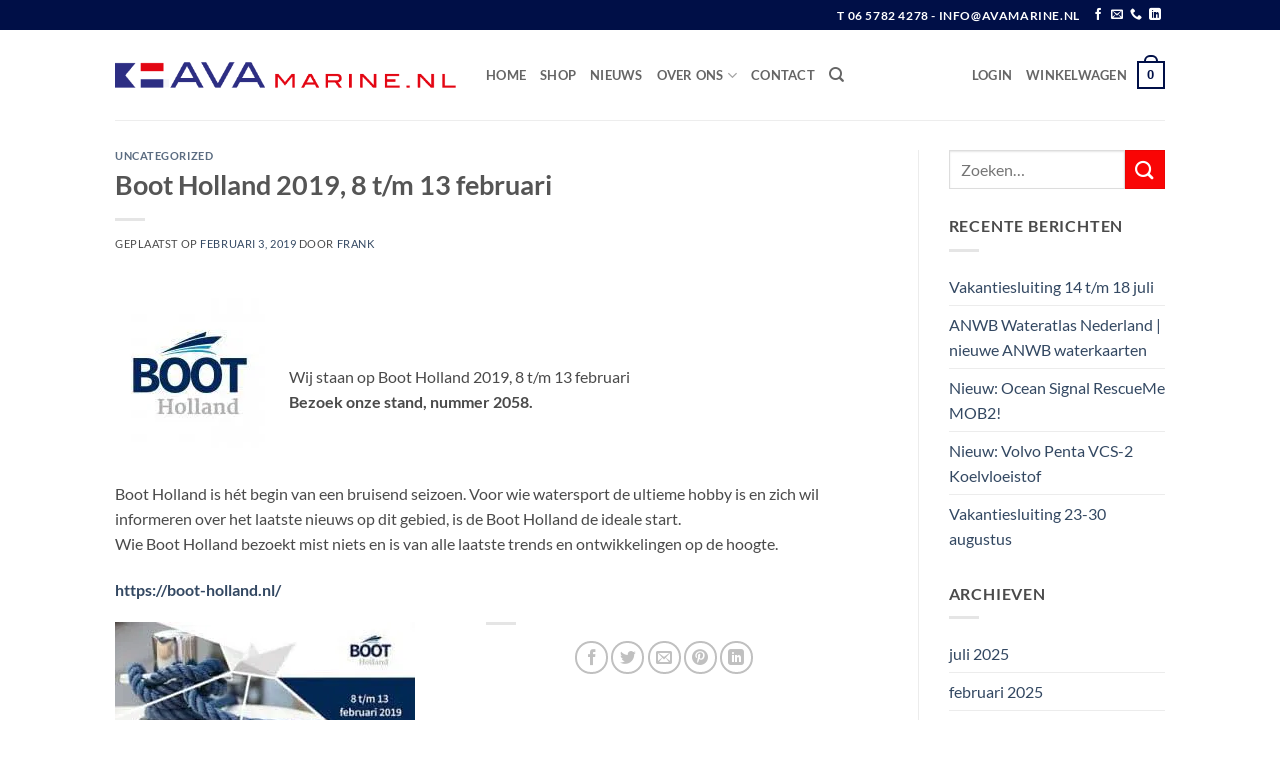

--- FILE ---
content_type: text/html; charset=UTF-8
request_url: https://www.avamarine.nl/boot-holland-2019-8-t-m-13-februari/
body_size: 20518
content:
<!DOCTYPE html>
<html lang="nl-NL" class="loading-site no-js">
<head>
	<meta charset="UTF-8" />
	<link rel="profile" href="http://gmpg.org/xfn/11" />
	<link rel="pingback" href="https://www.avamarine.nl/xmlrpc.php" />

	<script>(function(html){html.className = html.className.replace(/\bno-js\b/,'js')})(document.documentElement);</script>
<meta name='robots' content='index, follow, max-image-preview:large, max-snippet:-1, max-video-preview:-1' />
	<style>img:is([sizes="auto" i], [sizes^="auto," i]) { contain-intrinsic-size: 3000px 1500px }</style>
	<script id="cookieyes" type="text/javascript" src="https://cdn-cookieyes.com/client_data/f28c13fb1555d964f55f4cc5fb4705bc/script.js"></script>
<!-- Google Tag Manager for WordPress by gtm4wp.com -->
<script data-cfasync="false" data-pagespeed-no-defer>
	var gtm4wp_datalayer_name = "dataLayer";
	var dataLayer = dataLayer || [];
	const gtm4wp_use_sku_instead = false;
	const gtm4wp_currency = 'EUR';
	const gtm4wp_product_per_impression = 10;
	const gtm4wp_clear_ecommerce = false;
	const gtm4wp_datalayer_max_timeout = 2000;
</script>
<!-- End Google Tag Manager for WordPress by gtm4wp.com --><meta name="viewport" content="width=device-width, initial-scale=1" />
	<!-- This site is optimized with the Yoast SEO Premium plugin v25.9 (Yoast SEO v26.0) - https://yoast.com/wordpress/plugins/seo/ -->
	<title>Boot Holland 2019, 8 t/m 13 februari | AVA Marine</title>
	<meta name="description" content="Boot Holland 2019, 8 t/m 13 februari. AVA Marine webshop" />
	<link rel="canonical" href="https://www.avamarine.nl/boot-holland-2019-8-t-m-13-februari/" />
	<meta property="og:locale" content="nl_NL" />
	<meta property="og:type" content="article" />
	<meta property="og:title" content="Boot Holland 2019, 8 t/m 13 februari" />
	<meta property="og:description" content="Boot Holland 2019, 8 t/m 13 februari. AVA Marine webshop" />
	<meta property="og:url" content="https://www.avamarine.nl/boot-holland-2019-8-t-m-13-februari/" />
	<meta property="og:site_name" content="AVA marine" />
	<meta property="article:publisher" content="https://www.facebook.com/AVAmarine.nl/" />
	<meta property="article:published_time" content="2019-02-03T11:08:13+00:00" />
	<meta property="article:modified_time" content="2020-10-06T09:59:58+00:00" />
	<meta property="og:image" content="https://www.avamarine.nl/wp-content/uploads/2020/08/BOOT-Holland_Logo_RGB_800x800.jpg" />
	<meta property="og:image:width" content="800" />
	<meta property="og:image:height" content="800" />
	<meta property="og:image:type" content="image/jpeg" />
	<meta name="author" content="frank" />
	<meta name="twitter:card" content="summary_large_image" />
	<meta name="twitter:label1" content="Geschreven door" />
	<meta name="twitter:data1" content="frank" />
	<script type="application/ld+json" class="yoast-schema-graph">{"@context":"https://schema.org","@graph":[{"@type":"Article","@id":"https://www.avamarine.nl/boot-holland-2019-8-t-m-13-februari/#article","isPartOf":{"@id":"https://www.avamarine.nl/boot-holland-2019-8-t-m-13-februari/"},"author":{"name":"frank","@id":"https://www.avamarine.nl/#/schema/person/f51ca13f2a5e01c852f5d66e39f2cbd2"},"headline":"Boot Holland 2019, 8 t/m 13 februari","datePublished":"2019-02-03T11:08:13+00:00","dateModified":"2020-10-06T09:59:58+00:00","mainEntityOfPage":{"@id":"https://www.avamarine.nl/boot-holland-2019-8-t-m-13-februari/"},"wordCount":74,"commentCount":0,"publisher":{"@id":"https://www.avamarine.nl/#organization"},"image":{"@id":"https://www.avamarine.nl/boot-holland-2019-8-t-m-13-februari/#primaryimage"},"thumbnailUrl":"https://www.avamarine.nl/wp-content/uploads/2020/08/BOOT-Holland_Logo_RGB_800x800.jpg","articleSection":["Uncategorized"],"inLanguage":"nl-NL","potentialAction":[{"@type":"CommentAction","name":"Comment","target":["https://www.avamarine.nl/boot-holland-2019-8-t-m-13-februari/#respond"]}]},{"@type":"WebPage","@id":"https://www.avamarine.nl/boot-holland-2019-8-t-m-13-februari/","url":"https://www.avamarine.nl/boot-holland-2019-8-t-m-13-februari/","name":"Boot Holland 2019, 8 t/m 13 februari | AVA Marine","isPartOf":{"@id":"https://www.avamarine.nl/#website"},"primaryImageOfPage":{"@id":"https://www.avamarine.nl/boot-holland-2019-8-t-m-13-februari/#primaryimage"},"image":{"@id":"https://www.avamarine.nl/boot-holland-2019-8-t-m-13-februari/#primaryimage"},"thumbnailUrl":"https://www.avamarine.nl/wp-content/uploads/2020/08/BOOT-Holland_Logo_RGB_800x800.jpg","datePublished":"2019-02-03T11:08:13+00:00","dateModified":"2020-10-06T09:59:58+00:00","description":"Boot Holland 2019, 8 t/m 13 februari. AVA Marine webshop","breadcrumb":{"@id":"https://www.avamarine.nl/boot-holland-2019-8-t-m-13-februari/#breadcrumb"},"inLanguage":"nl-NL","potentialAction":[{"@type":"ReadAction","target":["https://www.avamarine.nl/boot-holland-2019-8-t-m-13-februari/"]}]},{"@type":"ImageObject","inLanguage":"nl-NL","@id":"https://www.avamarine.nl/boot-holland-2019-8-t-m-13-februari/#primaryimage","url":"https://www.avamarine.nl/wp-content/uploads/2020/08/BOOT-Holland_Logo_RGB_800x800.jpg","contentUrl":"https://www.avamarine.nl/wp-content/uploads/2020/08/BOOT-Holland_Logo_RGB_800x800.jpg","width":800,"height":800},{"@type":"BreadcrumbList","@id":"https://www.avamarine.nl/boot-holland-2019-8-t-m-13-februari/#breadcrumb","itemListElement":[{"@type":"ListItem","position":1,"name":"Home","item":"https://www.avamarine.nl/"},{"@type":"ListItem","position":2,"name":"Nieuws","item":"https://www.avamarine.nl/nieuws/"},{"@type":"ListItem","position":3,"name":"Boot Holland 2019, 8 t/m 13 februari"}]},{"@type":"WebSite","@id":"https://www.avamarine.nl/#website","url":"https://www.avamarine.nl/","name":"AVA marine","description":"Groothandel in scheeps- en watersportbenodigdheden","publisher":{"@id":"https://www.avamarine.nl/#organization"},"potentialAction":[{"@type":"SearchAction","target":{"@type":"EntryPoint","urlTemplate":"https://www.avamarine.nl/?s={search_term_string}"},"query-input":{"@type":"PropertyValueSpecification","valueRequired":true,"valueName":"search_term_string"}}],"inLanguage":"nl-NL"},{"@type":"Organization","@id":"https://www.avamarine.nl/#organization","name":"AVA Marine - Webshop in scheepsbenodigdheden","url":"https://www.avamarine.nl/","logo":{"@type":"ImageObject","inLanguage":"nl-NL","@id":"https://www.avamarine.nl/#/schema/logo/image/","url":"https://www.avamarine.nl/wp-content/uploads/2019/09/Logo-AVA_web.png","contentUrl":"https://www.avamarine.nl/wp-content/uploads/2019/09/Logo-AVA_web.png","width":536,"height":42,"caption":"AVA Marine - Webshop in scheepsbenodigdheden"},"image":{"@id":"https://www.avamarine.nl/#/schema/logo/image/"},"sameAs":["https://www.facebook.com/AVAmarine.nl/","https://www.linkedin.com/in/arjen-van-aalst-b808a725/"]},{"@type":"Person","@id":"https://www.avamarine.nl/#/schema/person/f51ca13f2a5e01c852f5d66e39f2cbd2","name":"frank","image":{"@type":"ImageObject","inLanguage":"nl-NL","@id":"https://www.avamarine.nl/#/schema/person/image/","url":"https://secure.gravatar.com/avatar/e18bce2456323a9326c2f1f22daf5225501d6c4e8fc09145ba4c5aa85a29cdf0?s=96&d=mm&r=g","contentUrl":"https://secure.gravatar.com/avatar/e18bce2456323a9326c2f1f22daf5225501d6c4e8fc09145ba4c5aa85a29cdf0?s=96&d=mm&r=g","caption":"frank"}}]}</script>
	<!-- / Yoast SEO Premium plugin. -->


<link rel='dns-prefetch' href='//www.googletagmanager.com' />
<link rel='prefetch' href='https://www.avamarine.nl/wp-content/themes/flatsome/assets/js/flatsome.js?ver=22889b626eb7ec03b5a4' />
<link rel='prefetch' href='https://www.avamarine.nl/wp-content/themes/flatsome/assets/js/chunk.slider.js?ver=3.20.1' />
<link rel='prefetch' href='https://www.avamarine.nl/wp-content/themes/flatsome/assets/js/chunk.popups.js?ver=3.20.1' />
<link rel='prefetch' href='https://www.avamarine.nl/wp-content/themes/flatsome/assets/js/chunk.tooltips.js?ver=3.20.1' />
<link rel='prefetch' href='https://www.avamarine.nl/wp-content/themes/flatsome/assets/js/woocommerce.js?ver=1c9be63d628ff7c3ff4c' />
<link rel="alternate" type="application/rss+xml" title="AVA marine &raquo; feed" href="https://www.avamarine.nl/feed/" />
<link rel="alternate" type="application/rss+xml" title="AVA marine &raquo; reacties feed" href="https://www.avamarine.nl/comments/feed/" />
<link rel="alternate" type="application/rss+xml" title="AVA marine &raquo; Boot Holland 2019, 8 t/m 13 februari reacties feed" href="https://www.avamarine.nl/boot-holland-2019-8-t-m-13-februari/feed/" />
<link rel='stylesheet' id='woo-conditional-shipping-blocks-style-css' href='https://www.avamarine.nl/wp-content/plugins/conditional-shipping-for-woocommerce/frontend/css/woo-conditional-shipping.css?ver=3.5.0.free' type='text/css' media='all' />
<link rel='stylesheet' id='contact-form-7-css' href='https://www.avamarine.nl/wp-content/plugins/contact-form-7/includes/css/styles.css?ver=6.1.2' type='text/css' media='all' />
<style id='woocommerce-inline-inline-css' type='text/css'>
.woocommerce form .form-row .required { visibility: visible; }
</style>
<link rel='stylesheet' id='woo_conditional_shipping_css-css' href='https://www.avamarine.nl/wp-content/plugins/conditional-shipping-for-woocommerce/includes/frontend/../../frontend/css/woo-conditional-shipping.css?ver=3.5.0.free' type='text/css' media='all' />
<link rel='stylesheet' id='brands-styles-css' href='https://www.avamarine.nl/wp-content/plugins/woocommerce/assets/css/brands.css?ver=10.2.3' type='text/css' media='all' />
<link rel='stylesheet' id='wgdr-css' href='https://www.avamarine.nl/wp-content/plugins/woocommerce-google-dynamic-retargeting-tag/public/css/wgdr-frontend.css?ver=6.8.3' type='text/css' media='all' />
<link rel='stylesheet' id='flatsome-main-css' href='https://www.avamarine.nl/wp-content/themes/flatsome/assets/css/flatsome.css?ver=3.20.1' type='text/css' media='all' />
<style id='flatsome-main-inline-css' type='text/css'>
@font-face {
				font-family: "fl-icons";
				font-display: block;
				src: url(https://www.avamarine.nl/wp-content/themes/flatsome/assets/css/icons/fl-icons.eot?v=3.20.1);
				src:
					url(https://www.avamarine.nl/wp-content/themes/flatsome/assets/css/icons/fl-icons.eot#iefix?v=3.20.1) format("embedded-opentype"),
					url(https://www.avamarine.nl/wp-content/themes/flatsome/assets/css/icons/fl-icons.woff2?v=3.20.1) format("woff2"),
					url(https://www.avamarine.nl/wp-content/themes/flatsome/assets/css/icons/fl-icons.ttf?v=3.20.1) format("truetype"),
					url(https://www.avamarine.nl/wp-content/themes/flatsome/assets/css/icons/fl-icons.woff?v=3.20.1) format("woff"),
					url(https://www.avamarine.nl/wp-content/themes/flatsome/assets/css/icons/fl-icons.svg?v=3.20.1#fl-icons) format("svg");
			}
</style>
<link rel='stylesheet' id='flatsome-shop-css' href='https://www.avamarine.nl/wp-content/themes/flatsome/assets/css/flatsome-shop.css?ver=3.20.1' type='text/css' media='all' />
<script type="text/javascript" src="https://www.avamarine.nl/wp-includes/js/dist/hooks.min.js?ver=4d63a3d491d11ffd8ac6" id="wp-hooks-js"></script>
<script type="text/javascript" src="https://www.avamarine.nl/wp-includes/js/jquery/jquery.min.js?ver=3.7.1" id="jquery-core-js"></script>
<script type="text/javascript" src="https://www.avamarine.nl/wp-content/plugins/woocommerce/assets/js/jquery-blockui/jquery.blockUI.min.js?ver=2.7.0-wc.10.2.3" id="jquery-blockui-js" data-wp-strategy="defer"></script>
<script type="text/javascript" id="wc-add-to-cart-js-extra">
/* <![CDATA[ */
var wc_add_to_cart_params = {"ajax_url":"\/wp-admin\/admin-ajax.php","wc_ajax_url":"\/?wc-ajax=%%endpoint%%","i18n_view_cart":"Bekijk winkelwagen","cart_url":"https:\/\/www.avamarine.nl\/cart\/","is_cart":"","cart_redirect_after_add":"no"};
/* ]]> */
</script>
<script type="text/javascript" src="https://www.avamarine.nl/wp-content/plugins/woocommerce/assets/js/frontend/add-to-cart.min.js?ver=10.2.3" id="wc-add-to-cart-js" defer="defer" data-wp-strategy="defer"></script>
<script type="text/javascript" src="https://www.avamarine.nl/wp-content/plugins/woocommerce/assets/js/js-cookie/js.cookie.min.js?ver=2.1.4-wc.10.2.3" id="js-cookie-js" data-wp-strategy="defer"></script>
<script type="text/javascript" id="woo-conditional-shipping-js-js-extra">
/* <![CDATA[ */
var conditional_shipping_settings = {"trigger_fields":[]};
/* ]]> */
</script>
<script type="text/javascript" src="https://www.avamarine.nl/wp-content/plugins/conditional-shipping-for-woocommerce/includes/frontend/../../frontend/js/woo-conditional-shipping.js?ver=3.5.0.free" id="woo-conditional-shipping-js-js"></script>
<script type="text/javascript" id="wpm-js-extra">
/* <![CDATA[ */
var wpm = {"ajax_url":"https:\/\/www.avamarine.nl\/wp-admin\/admin-ajax.php","root":"https:\/\/www.avamarine.nl\/wp-json\/","nonce_wp_rest":"d3ba694db3","nonce_ajax":"bd1465b9ba"};
/* ]]> */
</script>
<script type="text/javascript" src="https://www.avamarine.nl/wp-content/plugins/woocommerce-google-adwords-conversion-tracking-tag/js/public/wpm-public.p1.min.js?ver=1.49.1" id="wpm-js"></script>
<link rel="https://api.w.org/" href="https://www.avamarine.nl/wp-json/" /><link rel="alternate" title="JSON" type="application/json" href="https://www.avamarine.nl/wp-json/wp/v2/posts/3926" /><link rel="EditURI" type="application/rsd+xml" title="RSD" href="https://www.avamarine.nl/xmlrpc.php?rsd" />
<meta name="generator" content="WordPress 6.8.3" />
<meta name="generator" content="WooCommerce 10.2.3" />
<link rel='shortlink' href='https://www.avamarine.nl/?p=3926' />
<link rel="alternate" title="oEmbed (JSON)" type="application/json+oembed" href="https://www.avamarine.nl/wp-json/oembed/1.0/embed?url=https%3A%2F%2Fwww.avamarine.nl%2Fboot-holland-2019-8-t-m-13-februari%2F" />
<link rel="alternate" title="oEmbed (XML)" type="text/xml+oembed" href="https://www.avamarine.nl/wp-json/oembed/1.0/embed?url=https%3A%2F%2Fwww.avamarine.nl%2Fboot-holland-2019-8-t-m-13-februari%2F&#038;format=xml" />
<meta name="generator" content="Site Kit by Google 1.162.1" />
<!-- This website runs the Product Feed PRO for WooCommerce by AdTribes.io plugin - version woocommercesea_option_installed_version -->

<!-- Google Tag Manager for WordPress by gtm4wp.com -->
<!-- GTM Container placement set to footer -->
<script data-cfasync="false" data-pagespeed-no-defer>
	var dataLayer_content = {"pagePostType":"post","pagePostType2":"single-post","pageCategory":["uncategorized"],"pagePostAuthor":"frank"};
	dataLayer.push( dataLayer_content );
</script>
<script data-cfasync="false" data-pagespeed-no-defer>
(function(w,d,s,l,i){w[l]=w[l]||[];w[l].push({'gtm.start':
new Date().getTime(),event:'gtm.js'});var f=d.getElementsByTagName(s)[0],
j=d.createElement(s),dl=l!='dataLayer'?'&l='+l:'';j.async=true;j.src=
'//www.googletagmanager.com/gtm.js?id='+i+dl;f.parentNode.insertBefore(j,f);
})(window,document,'script','dataLayer','GTM-5WHLQQL');
</script>
<!-- End Google Tag Manager for WordPress by gtm4wp.com --><meta name="google-site-verification" content="W-Xyv35HHKZ-ar8s99OUGGUXOTAVbBuIA00zlUr2qkE" />




        <!--noptimize-->
        <!-- Global site tag (gtag.js) - Google Ads: 667500052 -->
        <script async
                src="https://www.googletagmanager.com/gtag/js?id=AW-667500052"></script>
        <script>
            window.dataLayer = window.dataLayer || [];

            function gtag() {
                dataLayer.push(arguments);
            }

            gtag('js', new Date());

            gtag('config', 'AW-667500052');
        </script>
        <!--/noptimize-->

        	<noscript><style>.woocommerce-product-gallery{ opacity: 1 !important; }</style></noscript>
	
<!-- START Pixel Manager for WooCommerce -->

		<script>

			window.wpmDataLayer = window.wpmDataLayer || {};
			window.wpmDataLayer = Object.assign(window.wpmDataLayer, {"cart":{},"cart_item_keys":{},"version":{"number":"1.49.1","pro":false,"eligible_for_updates":false,"distro":"fms","beta":false,"show":true},"pixels":{"google":{"linker":{"settings":null},"user_id":false,"ads":{"conversion_ids":{"AW-667500052":"bHrDCKaQm9gBEJT8pL4C"},"dynamic_remarketing":{"status":true,"id_type":"post_id","send_events_with_parent_ids":true},"google_business_vertical":"retail","phone_conversion_number":"","phone_conversion_label":""},"tag_id":"AW-667500052","tag_gateway":{"measurement_path":""},"tcf_support":false,"consent_mode":{"is_active":true,"wait_for_update":500,"ads_data_redaction":false,"url_passthrough":true}}},"shop":{"list_name":"Blog Post | Boot Holland 2019, 8 t/m 13 februari","list_id":"blog_post_boot-holland-2019-8-t-m-13-februari","page_type":"blog_post","currency":"EUR","selectors":{"addToCart":[],"beginCheckout":[]},"order_duplication_prevention":true,"view_item_list_trigger":{"test_mode":false,"background_color":"green","opacity":0.5,"repeat":true,"timeout":1000,"threshold":0.8},"variations_output":true,"session_active":false},"page":{"id":3926,"title":"Boot Holland 2019, 8 t/m 13 februari","type":"post","categories":[{"term_id":1,"name":"Uncategorized","slug":"uncategorized","term_group":0,"term_taxonomy_id":1,"taxonomy":"category","description":"","parent":0,"count":37,"filter":"raw","cat_ID":1,"category_count":37,"category_description":"","cat_name":"Uncategorized","category_nicename":"uncategorized","category_parent":0}],"parent":{"id":0,"title":"Boot Holland 2019, 8 t/m 13 februari","type":"post","categories":[{"term_id":1,"name":"Uncategorized","slug":"uncategorized","term_group":0,"term_taxonomy_id":1,"taxonomy":"category","description":"","parent":0,"count":37,"filter":"raw","cat_ID":1,"category_count":37,"category_description":"","cat_name":"Uncategorized","category_nicename":"uncategorized","category_parent":0}]}},"general":{"user_logged_in":false,"scroll_tracking_thresholds":[],"page_id":3926,"exclude_domains":[],"server_2_server":{"active":false,"ip_exclude_list":[],"pageview_event_s2s":{"is_active":false,"pixels":[]}},"consent_management":{"explicit_consent":false},"lazy_load_pmw":false}});

		</script>

		
<!-- END Pixel Manager for WooCommerce -->
<link rel="icon" href="https://www.avamarine.nl/wp-content/uploads/2019/11/cropped-Screen-Shot-2019-11-13-at-10.04.28-AM-32x32.png" sizes="32x32" />
<link rel="icon" href="https://www.avamarine.nl/wp-content/uploads/2019/11/cropped-Screen-Shot-2019-11-13-at-10.04.28-AM-192x192.png" sizes="192x192" />
<link rel="apple-touch-icon" href="https://www.avamarine.nl/wp-content/uploads/2019/11/cropped-Screen-Shot-2019-11-13-at-10.04.28-AM-180x180.png" />
<meta name="msapplication-TileImage" content="https://www.avamarine.nl/wp-content/uploads/2019/11/cropped-Screen-Shot-2019-11-13-at-10.04.28-AM-270x270.png" />
<style id="custom-css" type="text/css">:root {--primary-color: #000f47;--fs-color-primary: #000f47;--fs-color-secondary: #f90505;--fs-color-success: #627D47;--fs-color-alert: #fa0a0a;--fs-color-base: #4a4a4a;--fs-experimental-link-color: #334862;--fs-experimental-link-color-hover: #111;}.tooltipster-base {--tooltip-color: #fff;--tooltip-bg-color: #000;}.off-canvas-right .mfp-content, .off-canvas-left .mfp-content {--drawer-width: 300px;}.off-canvas .mfp-content.off-canvas-cart {--drawer-width: 360px;}html{background-color:#ffffff!important;}.header-main{height: 90px}#logo img{max-height: 90px}#logo{width:341px;}.header-top{min-height: 30px}.transparent .header-main{height: 90px}.transparent #logo img{max-height: 90px}.has-transparent + .page-title:first-of-type,.has-transparent + #main > .page-title,.has-transparent + #main > div > .page-title,.has-transparent + #main .page-header-wrapper:first-of-type .page-title{padding-top: 120px;}.header.show-on-scroll,.stuck .header-main{height:70px!important}.stuck #logo img{max-height: 70px!important}.header-bottom {background-color: #f1f1f1}.header-main .nav > li > a{line-height: 16px }@media (max-width: 549px) {.header-main{height: 70px}#logo img{max-height: 70px}}.nav-dropdown{font-size:100%}.header-top{background-color:#000f47!important;}body{font-family: Lato, sans-serif;}body {font-weight: 400;font-style: normal;}.nav > li > a {font-family: Lato, sans-serif;}.mobile-sidebar-levels-2 .nav > li > ul > li > a {font-family: Lato, sans-serif;}.nav > li > a,.mobile-sidebar-levels-2 .nav > li > ul > li > a {font-weight: 700;font-style: normal;}h1,h2,h3,h4,h5,h6,.heading-font, .off-canvas-center .nav-sidebar.nav-vertical > li > a{font-family: Lato, sans-serif;}h1,h2,h3,h4,h5,h6,.heading-font,.banner h1,.banner h2 {font-weight: 700;font-style: normal;}.alt-font{font-family: "Dancing Script", sans-serif;}.alt-font {font-weight: 400!important;font-style: normal!important;}.has-equal-box-heights .box-image {padding-top: 100%;}@media screen and (min-width: 550px){.products .box-vertical .box-image{min-width: 300px!important;width: 300px!important;}}.footer-2{background-color: #000f47}.absolute-footer, html{background-color: #000f47}.nav-vertical-fly-out > li + li {border-top-width: 1px; border-top-style: solid;}.label-new.menu-item > a:after{content:"Nieuw";}.label-hot.menu-item > a:after{content:"Hot";}.label-sale.menu-item > a:after{content:"Aanbieding";}.label-popular.menu-item > a:after{content:"Populair";}</style>		<style type="text/css" id="wp-custom-css">
			#main, #wrapper {
min-height: 70vh;
}

@media only screen and (min-width:10px) and (max-width:800px) 
{
	.menu-item-5161 {
height:1px;
}
}		</style>
		<style id="kirki-inline-styles">/* latin-ext */
@font-face {
  font-family: 'Lato';
  font-style: normal;
  font-weight: 400;
  font-display: swap;
  src: url(https://www.avamarine.nl/wp-content/fonts/lato/S6uyw4BMUTPHjxAwXjeu.woff2) format('woff2');
  unicode-range: U+0100-02BA, U+02BD-02C5, U+02C7-02CC, U+02CE-02D7, U+02DD-02FF, U+0304, U+0308, U+0329, U+1D00-1DBF, U+1E00-1E9F, U+1EF2-1EFF, U+2020, U+20A0-20AB, U+20AD-20C0, U+2113, U+2C60-2C7F, U+A720-A7FF;
}
/* latin */
@font-face {
  font-family: 'Lato';
  font-style: normal;
  font-weight: 400;
  font-display: swap;
  src: url(https://www.avamarine.nl/wp-content/fonts/lato/S6uyw4BMUTPHjx4wXg.woff2) format('woff2');
  unicode-range: U+0000-00FF, U+0131, U+0152-0153, U+02BB-02BC, U+02C6, U+02DA, U+02DC, U+0304, U+0308, U+0329, U+2000-206F, U+20AC, U+2122, U+2191, U+2193, U+2212, U+2215, U+FEFF, U+FFFD;
}
/* latin-ext */
@font-face {
  font-family: 'Lato';
  font-style: normal;
  font-weight: 700;
  font-display: swap;
  src: url(https://www.avamarine.nl/wp-content/fonts/lato/S6u9w4BMUTPHh6UVSwaPGR_p.woff2) format('woff2');
  unicode-range: U+0100-02BA, U+02BD-02C5, U+02C7-02CC, U+02CE-02D7, U+02DD-02FF, U+0304, U+0308, U+0329, U+1D00-1DBF, U+1E00-1E9F, U+1EF2-1EFF, U+2020, U+20A0-20AB, U+20AD-20C0, U+2113, U+2C60-2C7F, U+A720-A7FF;
}
/* latin */
@font-face {
  font-family: 'Lato';
  font-style: normal;
  font-weight: 700;
  font-display: swap;
  src: url(https://www.avamarine.nl/wp-content/fonts/lato/S6u9w4BMUTPHh6UVSwiPGQ.woff2) format('woff2');
  unicode-range: U+0000-00FF, U+0131, U+0152-0153, U+02BB-02BC, U+02C6, U+02DA, U+02DC, U+0304, U+0308, U+0329, U+2000-206F, U+20AC, U+2122, U+2191, U+2193, U+2212, U+2215, U+FEFF, U+FFFD;
}/* vietnamese */
@font-face {
  font-family: 'Dancing Script';
  font-style: normal;
  font-weight: 400;
  font-display: swap;
  src: url(https://www.avamarine.nl/wp-content/fonts/dancing-script/If2cXTr6YS-zF4S-kcSWSVi_sxjsohD9F50Ruu7BMSo3Rep8ltA.woff2) format('woff2');
  unicode-range: U+0102-0103, U+0110-0111, U+0128-0129, U+0168-0169, U+01A0-01A1, U+01AF-01B0, U+0300-0301, U+0303-0304, U+0308-0309, U+0323, U+0329, U+1EA0-1EF9, U+20AB;
}
/* latin-ext */
@font-face {
  font-family: 'Dancing Script';
  font-style: normal;
  font-weight: 400;
  font-display: swap;
  src: url(https://www.avamarine.nl/wp-content/fonts/dancing-script/If2cXTr6YS-zF4S-kcSWSVi_sxjsohD9F50Ruu7BMSo3ROp8ltA.woff2) format('woff2');
  unicode-range: U+0100-02BA, U+02BD-02C5, U+02C7-02CC, U+02CE-02D7, U+02DD-02FF, U+0304, U+0308, U+0329, U+1D00-1DBF, U+1E00-1E9F, U+1EF2-1EFF, U+2020, U+20A0-20AB, U+20AD-20C0, U+2113, U+2C60-2C7F, U+A720-A7FF;
}
/* latin */
@font-face {
  font-family: 'Dancing Script';
  font-style: normal;
  font-weight: 400;
  font-display: swap;
  src: url(https://www.avamarine.nl/wp-content/fonts/dancing-script/If2cXTr6YS-zF4S-kcSWSVi_sxjsohD9F50Ruu7BMSo3Sup8.woff2) format('woff2');
  unicode-range: U+0000-00FF, U+0131, U+0152-0153, U+02BB-02BC, U+02C6, U+02DA, U+02DC, U+0304, U+0308, U+0329, U+2000-206F, U+20AC, U+2122, U+2191, U+2193, U+2212, U+2215, U+FEFF, U+FFFD;
}</style><script src='/.bunny-shield/bd/bunnyprint.js' data-key='z5eGBhSKaOKg703UowmOo7tvtRPVBF2kYVHuRCojCEPbkJcm3DEa+hqhVpYV5XMqu/[base64]/AmWT3qoABdD4X9xBEzsDPulFGXBiEhc6WeVTK1XhSE9Yf1l0QQCo3LU786rU471BsFlvsV9ozf41jdQTgcV8iCXvziQSkexFFf1oDbZ0U/th1+LtM+NJsVwPuAPEFGebTblUDWFyOa9fpU=' data-validation='[base64]' id='bunnyprint' async></script></head>

<body class="wp-singular post-template-default single single-post postid-3926 single-format-standard wp-theme-flatsome theme-flatsome woocommerce-no-js full-width lightbox nav-dropdown-has-shadow nav-dropdown-has-border">

<meta name="google-site-verification" content="W-Xyv35HHKZ-ar8s99OUGGUXOTAVbBuIA00zlUr2qkE" />
<a class="skip-link screen-reader-text" href="#main">Ga naar inhoud</a>

<div id="wrapper">

	
	<header id="header" class="header has-sticky sticky-jump">
		<div class="header-wrapper">
			<div id="top-bar" class="header-top hide-for-sticky nav-dark">
    <div class="flex-row container">
      <div class="flex-col hide-for-medium flex-left">
          <ul class="nav nav-left medium-nav-center nav-small  nav-divided">
                        </ul>
      </div>

      <div class="flex-col hide-for-medium flex-center">
          <ul class="nav nav-center nav-small  nav-divided">
                        </ul>
      </div>

      <div class="flex-col hide-for-medium flex-right">
         <ul class="nav top-bar-nav nav-right nav-small  nav-divided">
              <li class="html custom html_topbar_left"><strong class="uppercase"> T 06 5782 4278  -   info@avamarine.nl

</strong></li><li class="html header-social-icons ml-0">
	<div class="social-icons follow-icons" ><a href="https://www.facebook.com/AVAmarine.nl/" target="_blank" data-label="Facebook" class="icon plain tooltip facebook" title="Volg ons op Facebook" aria-label="Volg ons op Facebook" rel="noopener nofollow"><i class="icon-facebook" aria-hidden="true"></i></a><a href="mailto:INFO@AVAMARINE.NL" data-label="E-mail" target="_blank" class="icon plain tooltip email" title="Stuur ons een e-mail" aria-label="Stuur ons een e-mail" rel="nofollow noopener"><i class="icon-envelop" aria-hidden="true"></i></a><a href="tel:06 5782 4278 " data-label="Phone" target="_blank" class="icon plain tooltip phone" title="Bel ons" aria-label="Bel ons" rel="nofollow noopener"><i class="icon-phone" aria-hidden="true"></i></a><a href="https://www.linkedin.com/in/arjen-van-aalst-b808a725/" data-label="LinkedIn" target="_blank" class="icon plain tooltip linkedin" title="Volg ons op LinkedIn" aria-label="Volg ons op LinkedIn" rel="noopener nofollow"><i class="icon-linkedin" aria-hidden="true"></i></a></div></li>
          </ul>
      </div>

            <div class="flex-col show-for-medium flex-grow">
          <ul class="nav nav-center nav-small mobile-nav  nav-divided">
              <li class="html custom html_topbar_left"><strong class="uppercase"> T 06 5782 4278  -   info@avamarine.nl

</strong></li>          </ul>
      </div>
      
    </div>
</div>
<div id="masthead" class="header-main ">
      <div class="header-inner flex-row container logo-left medium-logo-center" role="navigation">

          <!-- Logo -->
          <div id="logo" class="flex-col logo">
            
<!-- Header logo -->
<a href="https://www.avamarine.nl/" title="AVA marine - Groothandel in scheeps- en watersportbenodigdheden" rel="home">
		<img width="536" height="42" src="https://www.avamarine.nl/wp-content/uploads/2019/09/Logo-AVA_web.png" class="header_logo header-logo" alt="AVA marine"/><img  width="536" height="42" src="https://www.avamarine.nl/wp-content/uploads/2019/09/Logo-AVA_web.png" class="header-logo-dark" alt="AVA marine"/></a>
          </div>

          <!-- Mobile Left Elements -->
          <div class="flex-col show-for-medium flex-left">
            <ul class="mobile-nav nav nav-left ">
              <li class="nav-icon has-icon">
			<a href="#" class="is-small" data-open="#main-menu" data-pos="left" data-bg="main-menu-overlay" role="button" aria-label="Menu" aria-controls="main-menu" aria-expanded="false" aria-haspopup="dialog" data-flatsome-role-button>
			<i class="icon-menu" aria-hidden="true"></i>					</a>
	</li>
            </ul>
          </div>

          <!-- Left Elements -->
          <div class="flex-col hide-for-medium flex-left
            flex-grow">
            <ul class="header-nav header-nav-main nav nav-left  nav-uppercase" >
              <li id="menu-item-1421" class="menu-item menu-item-type-post_type menu-item-object-page menu-item-1421 menu-item-design-default"><a href="https://www.avamarine.nl/ava-marine-groothandel-webshop-in-scheepsbenodigdheden/" class="nav-top-link">Home</a></li>
<li id="menu-item-24" class="menu-item menu-item-type-post_type menu-item-object-page menu-item-24 menu-item-design-default"><a href="https://www.avamarine.nl/shop/" class="nav-top-link">Shop</a></li>
<li id="menu-item-1337" class="menu-item menu-item-type-custom menu-item-object-custom menu-item-1337 menu-item-design-default"><a href="https://www.avamarine.nl/nieuws/" class="nav-top-link">Nieuws</a></li>
<li id="menu-item-5361" class="menu-item menu-item-type-post_type menu-item-object-page menu-item-has-children menu-item-5361 menu-item-design-default has-dropdown"><a href="https://www.avamarine.nl/over-ava-marine-scheepsbenodigdheden/" class="nav-top-link" aria-expanded="false" aria-haspopup="menu">Over Ons<i class="icon-angle-down" aria-hidden="true"></i></a>
<ul class="sub-menu nav-dropdown nav-dropdown-default dropdown-uppercase">
	<li id="menu-item-4088" class="menu-item menu-item-type-post_type menu-item-object-page menu-item-4088"><a href="https://www.avamarine.nl/over-ava-marine-scheepsbenodigdheden/">AVA Marine scheepsbenodigdheden</a></li>
	<li id="menu-item-12860" class="menu-item menu-item-type-post_type menu-item-object-page menu-item-12860"><a href="https://www.avamarine.nl/retour-reparatie/">Retour / Reparatie</a></li>
	<li id="menu-item-4031" class="menu-item menu-item-type-post_type menu-item-object-page menu-item-4031"><a href="https://www.avamarine.nl/leveranciers-2/">Leveranciers</a></li>
	<li id="menu-item-2400" class="menu-item menu-item-type-post_type menu-item-object-page menu-item-2400"><a href="https://www.avamarine.nl/leveringsvoorwaarden/">Leveringsvoorwaarden</a></li>
	<li id="menu-item-4607" class="menu-item menu-item-type-post_type menu-item-object-page menu-item-privacy-policy menu-item-4607"><a rel="privacy-policy" href="https://www.avamarine.nl/privacy-policy/">Privacy Policy</a></li>
</ul>
</li>
<li id="menu-item-4011" class="menu-item menu-item-type-post_type menu-item-object-page menu-item-4011 menu-item-design-default"><a href="https://www.avamarine.nl/contact/" class="nav-top-link">Contact</a></li>
<li class="header-search header-search-dropdown has-icon has-dropdown menu-item-has-children">
		<a href="#" aria-label="Zoeken" aria-haspopup="true" aria-expanded="false" aria-controls="ux-search-dropdown" class="nav-top-link is-small"><i class="icon-search" aria-hidden="true"></i></a>
		<ul id="ux-search-dropdown" class="nav-dropdown nav-dropdown-default dropdown-uppercase">
	 	<li class="header-search-form search-form html relative has-icon">
	<div class="header-search-form-wrapper">
		<div class="searchform-wrapper ux-search-box relative is-normal"><form role="search" method="get" class="searchform" action="https://www.avamarine.nl/">
	<div class="flex-row relative">
						<div class="flex-col flex-grow">
			<label class="screen-reader-text" for="woocommerce-product-search-field-0">Zoeken naar:</label>
			<input type="search" id="woocommerce-product-search-field-0" class="search-field mb-0" placeholder="Zoeken&hellip;" value="" name="s" />
			<input type="hidden" name="post_type" value="product" />
					</div>
		<div class="flex-col">
			<button type="submit" value="Zoeken" class="ux-search-submit submit-button secondary button  icon mb-0" aria-label="Verzenden">
				<i class="icon-search" aria-hidden="true"></i>			</button>
		</div>
	</div>
	<div class="live-search-results text-left z-top"></div>
</form>
</div>	</div>
</li>
	</ul>
</li>
            </ul>
          </div>

          <!-- Right Elements -->
          <div class="flex-col hide-for-medium flex-right">
            <ul class="header-nav header-nav-main nav nav-right  nav-uppercase">
              
<li class="account-item has-icon">

	<a href="https://www.avamarine.nl/my-account/" class="nav-top-link nav-top-not-logged-in is-small" title="Login" role="button" data-open="#login-form-popup" aria-controls="login-form-popup" aria-expanded="false" aria-haspopup="dialog" data-flatsome-role-button>
					<span>
			Login			</span>
				</a>




</li>
<li class="cart-item has-icon has-dropdown">

<a href="https://www.avamarine.nl/cart/" class="header-cart-link nav-top-link is-small" title="Winkelwagen" aria-label="Bekijk winkelwagen" aria-expanded="false" aria-haspopup="true" role="button" data-flatsome-role-button>

<span class="header-cart-title">
   Winkelwagen     </span>

    <span class="cart-icon image-icon">
    <strong>0</strong>
  </span>
  </a>

 <ul class="nav-dropdown nav-dropdown-default dropdown-uppercase">
    <li class="html widget_shopping_cart">
      <div class="widget_shopping_cart_content">
        

	<div class="ux-mini-cart-empty flex flex-row-col text-center pt pb">
				<div class="ux-mini-cart-empty-icon">
			<svg aria-hidden="true" xmlns="http://www.w3.org/2000/svg" viewBox="0 0 17 19" style="opacity:.1;height:80px;">
				<path d="M8.5 0C6.7 0 5.3 1.2 5.3 2.7v2H2.1c-.3 0-.6.3-.7.7L0 18.2c0 .4.2.8.6.8h15.7c.4 0 .7-.3.7-.7v-.1L15.6 5.4c0-.3-.3-.6-.7-.6h-3.2v-2c0-1.6-1.4-2.8-3.2-2.8zM6.7 2.7c0-.8.8-1.4 1.8-1.4s1.8.6 1.8 1.4v2H6.7v-2zm7.5 3.4 1.3 11.5h-14L2.8 6.1h2.5v1.4c0 .4.3.7.7.7.4 0 .7-.3.7-.7V6.1h3.5v1.4c0 .4.3.7.7.7s.7-.3.7-.7V6.1h2.6z" fill-rule="evenodd" clip-rule="evenodd" fill="currentColor"></path>
			</svg>
		</div>
				<p class="woocommerce-mini-cart__empty-message empty">Geen producten in de winkelwagen.</p>
					<p class="return-to-shop">
				<a class="button primary wc-backward" href="https://www.avamarine.nl/shop/">
					Terug naar winkel				</a>
			</p>
				</div>


      </div>
    </li>
     </ul>

</li>
            </ul>
          </div>

          <!-- Mobile Right Elements -->
          <div class="flex-col show-for-medium flex-right">
            <ul class="mobile-nav nav nav-right ">
              <li class="cart-item has-icon">


		<a href="https://www.avamarine.nl/cart/" class="header-cart-link nav-top-link is-small off-canvas-toggle" title="Winkelwagen" aria-label="Bekijk winkelwagen" aria-expanded="false" aria-haspopup="dialog" role="button" data-open="#cart-popup" data-class="off-canvas-cart" data-pos="right" aria-controls="cart-popup" data-flatsome-role-button>

    <span class="cart-icon image-icon">
    <strong>0</strong>
  </span>
  </a>


  <!-- Cart Sidebar Popup -->
  <div id="cart-popup" class="mfp-hide">
  <div class="cart-popup-inner inner-padding cart-popup-inner--sticky">
      <div class="cart-popup-title text-center">
          <span class="heading-font uppercase">Winkelwagen</span>
          <div class="is-divider"></div>
      </div>
	  <div class="widget_shopping_cart">
		  <div class="widget_shopping_cart_content">
			  

	<div class="ux-mini-cart-empty flex flex-row-col text-center pt pb">
				<div class="ux-mini-cart-empty-icon">
			<svg aria-hidden="true" xmlns="http://www.w3.org/2000/svg" viewBox="0 0 17 19" style="opacity:.1;height:80px;">
				<path d="M8.5 0C6.7 0 5.3 1.2 5.3 2.7v2H2.1c-.3 0-.6.3-.7.7L0 18.2c0 .4.2.8.6.8h15.7c.4 0 .7-.3.7-.7v-.1L15.6 5.4c0-.3-.3-.6-.7-.6h-3.2v-2c0-1.6-1.4-2.8-3.2-2.8zM6.7 2.7c0-.8.8-1.4 1.8-1.4s1.8.6 1.8 1.4v2H6.7v-2zm7.5 3.4 1.3 11.5h-14L2.8 6.1h2.5v1.4c0 .4.3.7.7.7.4 0 .7-.3.7-.7V6.1h3.5v1.4c0 .4.3.7.7.7s.7-.3.7-.7V6.1h2.6z" fill-rule="evenodd" clip-rule="evenodd" fill="currentColor"></path>
			</svg>
		</div>
				<p class="woocommerce-mini-cart__empty-message empty">Geen producten in de winkelwagen.</p>
					<p class="return-to-shop">
				<a class="button primary wc-backward" href="https://www.avamarine.nl/shop/">
					Terug naar winkel				</a>
			</p>
				</div>


		  </div>
	  </div>
               </div>
  </div>

</li>
            </ul>
          </div>

      </div>

            <div class="container"><div class="top-divider full-width"></div></div>
      </div>

<div class="header-bg-container fill"><div class="header-bg-image fill"></div><div class="header-bg-color fill"></div></div>		</div>
	</header>

	
	<main id="main" class="">

<div id="content" class="blog-wrapper blog-single page-wrapper">
	

<div class="row row-large row-divided ">

	<div class="large-9 col">
		


<article id="post-3926" class="post-3926 post type-post status-publish format-standard has-post-thumbnail hentry category-uncategorized">
	<div class="article-inner ">
		<header class="entry-header">
	<div class="entry-header-text entry-header-text-top text-left">
		<h6 class="entry-category is-xsmall"><a href="https://www.avamarine.nl/category/uncategorized/" rel="category tag">Uncategorized</a></h6><h1 class="entry-title">Boot Holland 2019, 8 t/m 13 februari</h1><div class="entry-divider is-divider small"></div>
	<div class="entry-meta uppercase is-xsmall">
		<span class="posted-on">Geplaatst op <a href="https://www.avamarine.nl/boot-holland-2019-8-t-m-13-februari/" rel="bookmark"><time class="entry-date published" datetime="2019-02-03T11:08:13+00:00">februari 3, 2019</time><time class="updated" datetime="2020-10-06T09:59:58+00:00">oktober 6, 2020</time></a></span> <span class="byline">door <span class="meta-author vcard"><a class="url fn n" href="https://www.avamarine.nl/author/frank/">frank</a></span></span>	</div>
	</div>
				</header>
		<div class="entry-content single-page">

	<p><a href="https://www.avamarine.nl/wp-content/uploads/2020/08/BOOT-Holland_Logo_RGB_800x800.jpg"><img decoding="async" class="lazy-load size-thumbnail wp-image-367 alignleft" src="data:image/svg+xml,%3Csvg%20viewBox%3D%220%200%20150%20150%22%20xmlns%3D%22http%3A%2F%2Fwww.w3.org%2F2000%2Fsvg%22%3E%3C%2Fsvg%3E" data-src="https://www.avamarine.nl/wp-content/uploads/2020/08/BOOT-Holland_Logo_RGB_800x800-150x150.jpg" alt="" width="150" height="150" /></a></p>
<p>&nbsp;</p>
<p>Wij staan op Boot Holland 2019, 8 t/m 13 februari<br />
<strong>Bezoek onze stand, nummer 2058.</strong></p>
<p>&nbsp;</p>
<p>Boot Holland is hét begin van een bruisend seizoen. Voor wie watersport de ultieme hobby is en zich wil informeren over het laatste nieuws op dit gebied, is de Boot Holland de ideale start.<br />
Wie Boot Holland bezoekt mist niets en is van alle laatste trends en ontwikkelingen op de hoogte.</p>
<p><strong><a href="https://boot-holland.nl/" target="_blank" rel="noopener noreferrer">https://boot-holland.nl/</a></strong></p>
<p><a href="https://www.avamarine.nl/wp-content/uploads/2020/08/unnamed.jpg"><img decoding="async" class="lazy-load alignleft size-medium wp-image-369" src="data:image/svg+xml,%3Csvg%20viewBox%3D%220%200%20300%20114%22%20xmlns%3D%22http%3A%2F%2Fwww.w3.org%2F2000%2Fsvg%22%3E%3C%2Fsvg%3E" data-src="https://www.avamarine.nl/wp-content/uploads/2020/08/unnamed-300x114.jpg" alt="" width="300" height="114" /></a></p>

	
	<div class="blog-share text-center"><div class="is-divider medium"></div><div class="social-icons share-icons share-row relative icon-style-outline" ><a href="whatsapp://send?text=Boot%20Holland%202019%2C%208%20t%2Fm%2013%20februari - https://www.avamarine.nl/boot-holland-2019-8-t-m-13-februari/" data-action="share/whatsapp/share" class="icon button circle is-outline tooltip whatsapp show-for-medium" title="Deel op WhatsApp" aria-label="Deel op WhatsApp"><i class="icon-whatsapp" aria-hidden="true"></i></a><a href="https://www.facebook.com/sharer.php?u=https://www.avamarine.nl/boot-holland-2019-8-t-m-13-februari/" data-label="Facebook" onclick="window.open(this.href,this.title,'width=500,height=500,top=300px,left=300px'); return false;" target="_blank" class="icon button circle is-outline tooltip facebook" title="Deel op Facebook" aria-label="Deel op Facebook" rel="noopener nofollow"><i class="icon-facebook" aria-hidden="true"></i></a><a href="https://twitter.com/share?url=https://www.avamarine.nl/boot-holland-2019-8-t-m-13-februari/" onclick="window.open(this.href,this.title,'width=500,height=500,top=300px,left=300px'); return false;" target="_blank" class="icon button circle is-outline tooltip twitter" title="Deel op Twitter" aria-label="Deel op Twitter" rel="noopener nofollow"><i class="icon-twitter" aria-hidden="true"></i></a><a href="mailto:?subject=Boot%20Holland%202019%2C%208%20t%2Fm%2013%20februari&body=Bekijk%20dit%20eens%3A%20https%3A%2F%2Fwww.avamarine.nl%2Fboot-holland-2019-8-t-m-13-februari%2F" class="icon button circle is-outline tooltip email" title="Stuur door naar een vriend" aria-label="Stuur door naar een vriend" rel="nofollow"><i class="icon-envelop" aria-hidden="true"></i></a><a href="https://pinterest.com/pin/create/button?url=https://www.avamarine.nl/boot-holland-2019-8-t-m-13-februari/&media=https://www.avamarine.nl/wp-content/uploads/2020/08/BOOT-Holland_Logo_RGB_800x800.jpg&description=Boot%20Holland%202019%2C%208%20t%2Fm%2013%20februari" onclick="window.open(this.href,this.title,'width=500,height=500,top=300px,left=300px'); return false;" target="_blank" class="icon button circle is-outline tooltip pinterest" title="Pin op Pinterest" aria-label="Pin op Pinterest" rel="noopener nofollow"><i class="icon-pinterest" aria-hidden="true"></i></a><a href="https://www.linkedin.com/shareArticle?mini=true&url=https://www.avamarine.nl/boot-holland-2019-8-t-m-13-februari/&title=Boot%20Holland%202019%2C%208%20t%2Fm%2013%20februari" onclick="window.open(this.href,this.title,'width=500,height=500,top=300px,left=300px'); return false;" target="_blank" class="icon button circle is-outline tooltip linkedin" title="Deel op LinkedIn" aria-label="Deel op LinkedIn" rel="noopener nofollow"><i class="icon-linkedin" aria-hidden="true"></i></a></div></div></div>



        <nav role="navigation" id="nav-below" class="navigation-post">
	<div class="flex-row next-prev-nav bt bb">
		<div class="flex-col flex-grow nav-prev text-left">
			    <div class="nav-previous"><a href="https://www.avamarine.nl/nieuwe-uitgave-anwb-waterkaarten-2019/" rel="prev"><span class="hide-for-small"><i class="icon-angle-left" aria-hidden="true"></i></span> Nieuwe uitgave ANWB waterkaarten 2019</a></div>
		</div>
		<div class="flex-col flex-grow nav-next text-right">
			    <div class="nav-next"><a href="https://www.avamarine.nl/hydrografische-kaarten/" rel="next">Hydrografische kaarten <span class="hide-for-small"><i class="icon-angle-right" aria-hidden="true"></i></span></a></div>		</div>
	</div>

	    </nav>

    	</div>
</article>




<div id="comments" class="comments-area">

	
	
	
		<div id="respond" class="comment-respond">
		<h3 id="reply-title" class="comment-reply-title">Geef een reactie <small><a rel="nofollow" id="cancel-comment-reply-link" href="/boot-holland-2019-8-t-m-13-februari/#respond" style="display:none;">Reactie annuleren</a></small></h3><p class="must-log-in">Je moet <a href="https://www.avamarine.nl/wp-login.php?redirect_to=https%3A%2F%2Fwww.avamarine.nl%2Fboot-holland-2019-8-t-m-13-februari%2F"> ingelogd zijn op</a> om een reactie te plaatsen.</p>	</div><!-- #respond -->
	
</div>
	</div>
	<div class="post-sidebar large-3 col">
				<div id="secondary" class="widget-area " role="complementary">
		<aside id="search-2" class="widget widget_search"><form method="get" class="searchform" action="https://www.avamarine.nl/" role="search">
		<div class="flex-row relative">
			<div class="flex-col flex-grow">
	   	   <input type="search" class="search-field mb-0" name="s" value="" id="s" placeholder="Zoeken&hellip;" />
			</div>
			<div class="flex-col">
				<button type="submit" class="ux-search-submit submit-button secondary button icon mb-0" aria-label="Verzenden">
					<i class="icon-search" aria-hidden="true"></i>				</button>
			</div>
		</div>
    <div class="live-search-results text-left z-top"></div>
</form>
</aside>
		<aside id="recent-posts-2" class="widget widget_recent_entries">
		<span class="widget-title "><span>Recente berichten</span></span><div class="is-divider small"></div>
		<ul>
											<li>
					<a href="https://www.avamarine.nl/vakantiesluiting-14-t-m-18-juli/">Vakantiesluiting 14 t/m 18 juli</a>
									</li>
											<li>
					<a href="https://www.avamarine.nl/anwb-wateratlas-nederland/">ANWB Wateratlas Nederland | nieuwe ANWB waterkaarten</a>
									</li>
											<li>
					<a href="https://www.avamarine.nl/ocean-signal-rescueme-mob2/">Nieuw: Ocean Signal RescueMe MOB2!</a>
									</li>
											<li>
					<a href="https://www.avamarine.nl/nieuw-volvo-penta-vcs-2-koelvloeistof/">Nieuw: Volvo Penta VCS-2 Koelvloeistof</a>
									</li>
											<li>
					<a href="https://www.avamarine.nl/vakantiesluiting-26-30-augustus/">Vakantiesluiting 23-30 augustus</a>
									</li>
					</ul>

		</aside><aside id="archives-2" class="widget widget_archive"><span class="widget-title "><span>Archieven</span></span><div class="is-divider small"></div>
			<ul>
					<li><a href='https://www.avamarine.nl/2025/07/'>juli 2025</a></li>
	<li><a href='https://www.avamarine.nl/2025/02/'>februari 2025</a></li>
	<li><a href='https://www.avamarine.nl/2024/12/'>december 2024</a></li>
	<li><a href='https://www.avamarine.nl/2024/08/'>augustus 2024</a></li>
	<li><a href='https://www.avamarine.nl/2024/03/'>maart 2024</a></li>
	<li><a href='https://www.avamarine.nl/2023/10/'>oktober 2023</a></li>
	<li><a href='https://www.avamarine.nl/2023/09/'>september 2023</a></li>
	<li><a href='https://www.avamarine.nl/2023/08/'>augustus 2023</a></li>
	<li><a href='https://www.avamarine.nl/2023/05/'>mei 2023</a></li>
	<li><a href='https://www.avamarine.nl/2023/04/'>april 2023</a></li>
	<li><a href='https://www.avamarine.nl/2023/01/'>januari 2023</a></li>
	<li><a href='https://www.avamarine.nl/2022/12/'>december 2022</a></li>
	<li><a href='https://www.avamarine.nl/2022/10/'>oktober 2022</a></li>
	<li><a href='https://www.avamarine.nl/2022/08/'>augustus 2022</a></li>
	<li><a href='https://www.avamarine.nl/2020/12/'>december 2020</a></li>
	<li><a href='https://www.avamarine.nl/2020/11/'>november 2020</a></li>
	<li><a href='https://www.avamarine.nl/2020/05/'>mei 2020</a></li>
	<li><a href='https://www.avamarine.nl/2020/01/'>januari 2020</a></li>
	<li><a href='https://www.avamarine.nl/2019/10/'>oktober 2019</a></li>
	<li><a href='https://www.avamarine.nl/2019/09/'>september 2019</a></li>
	<li><a href='https://www.avamarine.nl/2019/06/'>juni 2019</a></li>
	<li><a href='https://www.avamarine.nl/2019/05/'>mei 2019</a></li>
	<li><a href='https://www.avamarine.nl/2019/04/'>april 2019</a></li>
	<li><a href='https://www.avamarine.nl/2019/03/'>maart 2019</a></li>
	<li><a href='https://www.avamarine.nl/2019/02/'>februari 2019</a></li>
	<li><a href='https://www.avamarine.nl/2018/11/'>november 2018</a></li>
	<li><a href='https://www.avamarine.nl/2018/10/'>oktober 2018</a></li>
	<li><a href='https://www.avamarine.nl/2018/08/'>augustus 2018</a></li>
	<li><a href='https://www.avamarine.nl/2018/07/'>juli 2018</a></li>
	<li><a href='https://www.avamarine.nl/2018/06/'>juni 2018</a></li>
			</ul>

			</aside></div>
			</div>
</div>

</div>


</main>

<footer id="footer" class="footer-wrapper">

	
<!-- FOOTER 1 -->

<!-- FOOTER 2 -->
<div class="footer-widgets footer footer-2 dark">
		<div class="row dark large-columns-3 mb-0">
	   		<div id="text-2" class="col pb-0 widget widget_text">			<div class="textwidget"><p style="text-align: right;"><strong>Kramerswei 4G<br />
8723 EW Koudum<br />
<i class="fas fa-phone-square"></i> 06 5782 4278<br />
<i class="fas fa-phone-square"></i> 0515 338 044<br />
<i class="fas fa-envelope-square"></i><a href="mailto:info@avamarine.nl"> info@avamarine.nl</a></strong></p>
</div>
		</div><div id="text-3" class="col pb-0 widget widget_text">			<div class="textwidget"><p><img loading="lazy" decoding="async" class="aligncenter wp-image-74" src="https://www.avamarine.nl/wp-content/uploads/2020/10/Logo-AVA_wit.png" alt="" width="150" height="103" /></p>
</div>
		</div><div id="text-4" class="col pb-0 widget widget_text">			<div class="textwidget"><p>NL63 KNAB 0259 1499 85 </br>KvK 70395373 </br>BTW NL001460831B71</br><i class="fab fa-linkedin"></i><a href="https://www.linkedin.com/company/avamarine/"> Linkedin AVA marine</a></br><i class="fab fa-facebook-square"></i><a href="https://www.facebook.com/AVAmarine.nl/"> Facebook AVA/marine</a></p>
</div>
		</div>		</div>
</div>



<div class="absolute-footer dark medium-text-center text-center">
  <div class="container clearfix">

    
    <div class="footer-primary pull-left">
            <div class="copyright-footer">
        <a href="https://mollemacreative.nl">© AVA Marine </a> 2026       </div>
          </div>
  </div>
</div>
<button type="button" id="top-link" class="back-to-top button icon invert plain fixed bottom z-1 is-outline circle hide-for-medium" aria-label="Terug naar boven"><i class="icon-angle-up" aria-hidden="true"></i></button>
</footer>

</div>

<div id="main-menu" class="mobile-sidebar no-scrollbar mfp-hide">

	
	<div class="sidebar-menu no-scrollbar ">

		
					<ul class="nav nav-sidebar nav-vertical nav-uppercase" data-tab="1">
				<li class="header-search-form search-form html relative has-icon">
	<div class="header-search-form-wrapper">
		<div class="searchform-wrapper ux-search-box relative is-normal"><form role="search" method="get" class="searchform" action="https://www.avamarine.nl/">
	<div class="flex-row relative">
						<div class="flex-col flex-grow">
			<label class="screen-reader-text" for="woocommerce-product-search-field-1">Zoeken naar:</label>
			<input type="search" id="woocommerce-product-search-field-1" class="search-field mb-0" placeholder="Zoeken&hellip;" value="" name="s" />
			<input type="hidden" name="post_type" value="product" />
					</div>
		<div class="flex-col">
			<button type="submit" value="Zoeken" class="ux-search-submit submit-button secondary button  icon mb-0" aria-label="Verzenden">
				<i class="icon-search" aria-hidden="true"></i>			</button>
		</div>
	</div>
	<div class="live-search-results text-left z-top"></div>
</form>
</div>	</div>
</li>
<li class="menu-item menu-item-type-post_type menu-item-object-page menu-item-1421"><a href="https://www.avamarine.nl/ava-marine-groothandel-webshop-in-scheepsbenodigdheden/">Home</a></li>
<li class="menu-item menu-item-type-post_type menu-item-object-page menu-item-24"><a href="https://www.avamarine.nl/shop/">Shop</a></li>
<li class="menu-item menu-item-type-custom menu-item-object-custom menu-item-1337"><a href="https://www.avamarine.nl/nieuws/">Nieuws</a></li>
<li class="menu-item menu-item-type-post_type menu-item-object-page menu-item-has-children menu-item-5361"><a href="https://www.avamarine.nl/over-ava-marine-scheepsbenodigdheden/">Over Ons</a>
<ul class="sub-menu nav-sidebar-ul children">
	<li class="menu-item menu-item-type-post_type menu-item-object-page menu-item-4088"><a href="https://www.avamarine.nl/over-ava-marine-scheepsbenodigdheden/">AVA Marine scheepsbenodigdheden</a></li>
	<li class="menu-item menu-item-type-post_type menu-item-object-page menu-item-12860"><a href="https://www.avamarine.nl/retour-reparatie/">Retour / Reparatie</a></li>
	<li class="menu-item menu-item-type-post_type menu-item-object-page menu-item-4031"><a href="https://www.avamarine.nl/leveranciers-2/">Leveranciers</a></li>
	<li class="menu-item menu-item-type-post_type menu-item-object-page menu-item-2400"><a href="https://www.avamarine.nl/leveringsvoorwaarden/">Leveringsvoorwaarden</a></li>
	<li class="menu-item menu-item-type-post_type menu-item-object-page menu-item-privacy-policy menu-item-4607"><a rel="privacy-policy" href="https://www.avamarine.nl/privacy-policy/">Privacy Policy</a></li>
</ul>
</li>
<li class="menu-item menu-item-type-post_type menu-item-object-page menu-item-4011"><a href="https://www.avamarine.nl/contact/">Contact</a></li>

<li class="account-item has-icon menu-item">
			<a href="https://www.avamarine.nl/my-account/" class="nav-top-link nav-top-not-logged-in" title="Login">
			<span class="header-account-title">
				Login			</span>
		</a>
	
	</li>
			</ul>
		
		
	</div>

	
</div>
<script type="speculationrules">
{"prefetch":[{"source":"document","where":{"and":[{"href_matches":"\/*"},{"not":{"href_matches":["\/wp-*.php","\/wp-admin\/*","\/wp-content\/uploads\/*","\/wp-content\/*","\/wp-content\/plugins\/*","\/wp-content\/themes\/flatsome\/*","\/*\\?(.+)"]}},{"not":{"selector_matches":"a[rel~=\"nofollow\"]"}},{"not":{"selector_matches":".no-prefetch, .no-prefetch a"}}]},"eagerness":"conservative"}]}
</script>

<!-- GTM Container placement set to footer -->
<!-- Google Tag Manager (noscript) -->
				<noscript><iframe src="https://www.googletagmanager.com/ns.html?id=GTM-5WHLQQL" height="0" width="0" style="display:none;visibility:hidden" aria-hidden="true"></iframe></noscript>
<!-- End Google Tag Manager (noscript) --><!-- Facebook Pixel Code -->
<script>
!function(f,b,e,v,n,t,s)
{if(f.fbq)return;n=f.fbq=function(){n.callMethod?
n.callMethod.apply(n,arguments):n.queue.push(arguments)};
if(!f._fbq)f._fbq=n;n.push=n;n.loaded=!0;n.version='2.0';
n.queue=[];t=b.createElement(e);t.async=!0;
t.src=v;s=b.getElementsByTagName(e)[0];
s.parentNode.insertBefore(t,s)}(window, document,'script',
'https://connect.facebook.net/en_US/fbevents.js');
fbq('init', '666401897351782');
fbq('track', 'PageView');
</script>
<noscript><img height="1" width="1" style="display:none"
src="https://www.facebook.com/tr?id=666401897351782&ev=PageView&noscript=1"
/></noscript>
<!-- End Facebook Pixel Code -->	<div id="login-form-popup" class="lightbox-content mfp-hide">
				<div class="woocommerce">
			<div class="woocommerce-notices-wrapper"></div>
<div class="account-container lightbox-inner">

	
	<div class="col2-set row row-divided row-large" id="customer_login">

		<div class="col-1 large-6 col pb-0">

			
			<div class="account-login-inner">

				<h2 class="uppercase h3">Login</h2>

				<form class="woocommerce-form woocommerce-form-login login" method="post" novalidate>

					
					<p class="woocommerce-form-row woocommerce-form-row--wide form-row form-row-wide">
						<label for="username">Gebruikersnaam of e-mailadres&nbsp;<span class="required" aria-hidden="true">*</span><span class="screen-reader-text">Vereist</span></label>
						<input type="text" class="woocommerce-Input woocommerce-Input--text input-text" name="username" id="username" autocomplete="username" value="" required aria-required="true" />					</p>
					<p class="woocommerce-form-row woocommerce-form-row--wide form-row form-row-wide">
						<label for="password">Wachtwoord&nbsp;<span class="required" aria-hidden="true">*</span><span class="screen-reader-text">Vereist</span></label>
						<input class="woocommerce-Input woocommerce-Input--text input-text" type="password" name="password" id="password" autocomplete="current-password" required aria-required="true" />
					</p>

					
					<p class="form-row">
						<label class="woocommerce-form__label woocommerce-form__label-for-checkbox woocommerce-form-login__rememberme">
							<input class="woocommerce-form__input woocommerce-form__input-checkbox" name="rememberme" type="checkbox" id="rememberme" value="forever" /> <span>Onthouden</span>
						</label>
						<input type="hidden" id="woocommerce-login-nonce" name="woocommerce-login-nonce" value="051934cf6f" /><input type="hidden" name="_wp_http_referer" value="/boot-holland-2019-8-t-m-13-februari/" />						<button type="submit" class="woocommerce-button button woocommerce-form-login__submit" name="login" value="Inloggen">Inloggen</button>
					</p>
					<p class="woocommerce-LostPassword lost_password">
						<a href="https://www.avamarine.nl/my-account/lost-password/">Je wachtwoord vergeten?</a>
					</p>

					
				</form>
			</div>

			
		</div>

		<div class="col-2 large-6 col pb-0">

			<div class="account-register-inner">

				<h2 class="uppercase h3">Registreren</h2>

				<form method="post" class="woocommerce-form woocommerce-form-register register"  >

					
					
						<p class="woocommerce-form-row woocommerce-form-row--wide form-row form-row-wide">
							<label for="reg_username">Gebruikersnaam&nbsp;<span class="required" aria-hidden="true">*</span><span class="screen-reader-text">Vereist</span></label>
							<input type="text" class="woocommerce-Input woocommerce-Input--text input-text" name="username" id="reg_username" autocomplete="username" value="" required aria-required="true" />						</p>

					
					<p class="woocommerce-form-row woocommerce-form-row--wide form-row form-row-wide">
						<label for="reg_email">E-mailadres&nbsp;<span class="required" aria-hidden="true">*</span><span class="screen-reader-text">Vereist</span></label>
						<input type="email" class="woocommerce-Input woocommerce-Input--text input-text" name="email" id="reg_email" autocomplete="email" value="" required aria-required="true" />					</p>

					
						<p class="woocommerce-form-row woocommerce-form-row--wide form-row form-row-wide">
							<label for="reg_password">Wachtwoord&nbsp;<span class="required" aria-hidden="true">*</span><span class="screen-reader-text">Vereist</span></label>
							<input type="password" class="woocommerce-Input woocommerce-Input--text input-text" name="password" id="reg_password" autocomplete="new-password" required aria-required="true" />
						</p>

					
					<wc-order-attribution-inputs></wc-order-attribution-inputs><div class="woocommerce-privacy-policy-text"><p>Your personal data will be used to support your experience throughout this website, to manage access to your account, and for other purposes described in our <a href="https://www.avamarine.nl/privacy-policy/" class="woocommerce-privacy-policy-link" target="_blank">privacybeleid</a>.</p>
</div>
					<p class="woocommerce-form-row form-row">
						<input type="hidden" id="woocommerce-register-nonce" name="woocommerce-register-nonce" value="fef95baf9e" /><input type="hidden" name="_wp_http_referer" value="/boot-holland-2019-8-t-m-13-februari/" />						<button type="submit" class="woocommerce-Button woocommerce-button button woocommerce-form-register__submit" name="register" value="Registreren">Registreren</button>
					</p>

					
				</form>

			</div>

		</div>

	</div>

</div>

		</div>
			</div>
	
        <!-- START Google Code for Dynamic Retargeting -->
            <script type="text/javascript">
                
                gtag('event', 'page_view', {
                    'send_to'       : 'AW-667500052',
                    'ecomm_pagetype': 'other'
                });
            </script>
            
        <!-- END Google Code for Dynamic Retargeting -->

        	<script type='text/javascript'>
		(function () {
			var c = document.body.className;
			c = c.replace(/woocommerce-no-js/, 'woocommerce-js');
			document.body.className = c;
		})();
	</script>
	<link rel='stylesheet' id='wc-blocks-style-css' href='https://www.avamarine.nl/wp-content/plugins/woocommerce/assets/client/blocks/wc-blocks.css?ver=wc-10.2.3' type='text/css' media='all' />
<style id='global-styles-inline-css' type='text/css'>
:root{--wp--preset--aspect-ratio--square: 1;--wp--preset--aspect-ratio--4-3: 4/3;--wp--preset--aspect-ratio--3-4: 3/4;--wp--preset--aspect-ratio--3-2: 3/2;--wp--preset--aspect-ratio--2-3: 2/3;--wp--preset--aspect-ratio--16-9: 16/9;--wp--preset--aspect-ratio--9-16: 9/16;--wp--preset--color--black: #000000;--wp--preset--color--cyan-bluish-gray: #abb8c3;--wp--preset--color--white: #ffffff;--wp--preset--color--pale-pink: #f78da7;--wp--preset--color--vivid-red: #cf2e2e;--wp--preset--color--luminous-vivid-orange: #ff6900;--wp--preset--color--luminous-vivid-amber: #fcb900;--wp--preset--color--light-green-cyan: #7bdcb5;--wp--preset--color--vivid-green-cyan: #00d084;--wp--preset--color--pale-cyan-blue: #8ed1fc;--wp--preset--color--vivid-cyan-blue: #0693e3;--wp--preset--color--vivid-purple: #9b51e0;--wp--preset--color--primary: #000f47;--wp--preset--color--secondary: #f90505;--wp--preset--color--success: #627D47;--wp--preset--color--alert: #fa0a0a;--wp--preset--gradient--vivid-cyan-blue-to-vivid-purple: linear-gradient(135deg,rgba(6,147,227,1) 0%,rgb(155,81,224) 100%);--wp--preset--gradient--light-green-cyan-to-vivid-green-cyan: linear-gradient(135deg,rgb(122,220,180) 0%,rgb(0,208,130) 100%);--wp--preset--gradient--luminous-vivid-amber-to-luminous-vivid-orange: linear-gradient(135deg,rgba(252,185,0,1) 0%,rgba(255,105,0,1) 100%);--wp--preset--gradient--luminous-vivid-orange-to-vivid-red: linear-gradient(135deg,rgba(255,105,0,1) 0%,rgb(207,46,46) 100%);--wp--preset--gradient--very-light-gray-to-cyan-bluish-gray: linear-gradient(135deg,rgb(238,238,238) 0%,rgb(169,184,195) 100%);--wp--preset--gradient--cool-to-warm-spectrum: linear-gradient(135deg,rgb(74,234,220) 0%,rgb(151,120,209) 20%,rgb(207,42,186) 40%,rgb(238,44,130) 60%,rgb(251,105,98) 80%,rgb(254,248,76) 100%);--wp--preset--gradient--blush-light-purple: linear-gradient(135deg,rgb(255,206,236) 0%,rgb(152,150,240) 100%);--wp--preset--gradient--blush-bordeaux: linear-gradient(135deg,rgb(254,205,165) 0%,rgb(254,45,45) 50%,rgb(107,0,62) 100%);--wp--preset--gradient--luminous-dusk: linear-gradient(135deg,rgb(255,203,112) 0%,rgb(199,81,192) 50%,rgb(65,88,208) 100%);--wp--preset--gradient--pale-ocean: linear-gradient(135deg,rgb(255,245,203) 0%,rgb(182,227,212) 50%,rgb(51,167,181) 100%);--wp--preset--gradient--electric-grass: linear-gradient(135deg,rgb(202,248,128) 0%,rgb(113,206,126) 100%);--wp--preset--gradient--midnight: linear-gradient(135deg,rgb(2,3,129) 0%,rgb(40,116,252) 100%);--wp--preset--font-size--small: 13px;--wp--preset--font-size--medium: 20px;--wp--preset--font-size--large: 36px;--wp--preset--font-size--x-large: 42px;--wp--preset--spacing--20: 0.44rem;--wp--preset--spacing--30: 0.67rem;--wp--preset--spacing--40: 1rem;--wp--preset--spacing--50: 1.5rem;--wp--preset--spacing--60: 2.25rem;--wp--preset--spacing--70: 3.38rem;--wp--preset--spacing--80: 5.06rem;--wp--preset--shadow--natural: 6px 6px 9px rgba(0, 0, 0, 0.2);--wp--preset--shadow--deep: 12px 12px 50px rgba(0, 0, 0, 0.4);--wp--preset--shadow--sharp: 6px 6px 0px rgba(0, 0, 0, 0.2);--wp--preset--shadow--outlined: 6px 6px 0px -3px rgba(255, 255, 255, 1), 6px 6px rgba(0, 0, 0, 1);--wp--preset--shadow--crisp: 6px 6px 0px rgba(0, 0, 0, 1);}:where(body) { margin: 0; }.wp-site-blocks > .alignleft { float: left; margin-right: 2em; }.wp-site-blocks > .alignright { float: right; margin-left: 2em; }.wp-site-blocks > .aligncenter { justify-content: center; margin-left: auto; margin-right: auto; }:where(.is-layout-flex){gap: 0.5em;}:where(.is-layout-grid){gap: 0.5em;}.is-layout-flow > .alignleft{float: left;margin-inline-start: 0;margin-inline-end: 2em;}.is-layout-flow > .alignright{float: right;margin-inline-start: 2em;margin-inline-end: 0;}.is-layout-flow > .aligncenter{margin-left: auto !important;margin-right: auto !important;}.is-layout-constrained > .alignleft{float: left;margin-inline-start: 0;margin-inline-end: 2em;}.is-layout-constrained > .alignright{float: right;margin-inline-start: 2em;margin-inline-end: 0;}.is-layout-constrained > .aligncenter{margin-left: auto !important;margin-right: auto !important;}.is-layout-constrained > :where(:not(.alignleft):not(.alignright):not(.alignfull)){margin-left: auto !important;margin-right: auto !important;}body .is-layout-flex{display: flex;}.is-layout-flex{flex-wrap: wrap;align-items: center;}.is-layout-flex > :is(*, div){margin: 0;}body .is-layout-grid{display: grid;}.is-layout-grid > :is(*, div){margin: 0;}body{padding-top: 0px;padding-right: 0px;padding-bottom: 0px;padding-left: 0px;}a:where(:not(.wp-element-button)){text-decoration: none;}:root :where(.wp-element-button, .wp-block-button__link){background-color: #32373c;border-width: 0;color: #fff;font-family: inherit;font-size: inherit;line-height: inherit;padding: calc(0.667em + 2px) calc(1.333em + 2px);text-decoration: none;}.has-black-color{color: var(--wp--preset--color--black) !important;}.has-cyan-bluish-gray-color{color: var(--wp--preset--color--cyan-bluish-gray) !important;}.has-white-color{color: var(--wp--preset--color--white) !important;}.has-pale-pink-color{color: var(--wp--preset--color--pale-pink) !important;}.has-vivid-red-color{color: var(--wp--preset--color--vivid-red) !important;}.has-luminous-vivid-orange-color{color: var(--wp--preset--color--luminous-vivid-orange) !important;}.has-luminous-vivid-amber-color{color: var(--wp--preset--color--luminous-vivid-amber) !important;}.has-light-green-cyan-color{color: var(--wp--preset--color--light-green-cyan) !important;}.has-vivid-green-cyan-color{color: var(--wp--preset--color--vivid-green-cyan) !important;}.has-pale-cyan-blue-color{color: var(--wp--preset--color--pale-cyan-blue) !important;}.has-vivid-cyan-blue-color{color: var(--wp--preset--color--vivid-cyan-blue) !important;}.has-vivid-purple-color{color: var(--wp--preset--color--vivid-purple) !important;}.has-primary-color{color: var(--wp--preset--color--primary) !important;}.has-secondary-color{color: var(--wp--preset--color--secondary) !important;}.has-success-color{color: var(--wp--preset--color--success) !important;}.has-alert-color{color: var(--wp--preset--color--alert) !important;}.has-black-background-color{background-color: var(--wp--preset--color--black) !important;}.has-cyan-bluish-gray-background-color{background-color: var(--wp--preset--color--cyan-bluish-gray) !important;}.has-white-background-color{background-color: var(--wp--preset--color--white) !important;}.has-pale-pink-background-color{background-color: var(--wp--preset--color--pale-pink) !important;}.has-vivid-red-background-color{background-color: var(--wp--preset--color--vivid-red) !important;}.has-luminous-vivid-orange-background-color{background-color: var(--wp--preset--color--luminous-vivid-orange) !important;}.has-luminous-vivid-amber-background-color{background-color: var(--wp--preset--color--luminous-vivid-amber) !important;}.has-light-green-cyan-background-color{background-color: var(--wp--preset--color--light-green-cyan) !important;}.has-vivid-green-cyan-background-color{background-color: var(--wp--preset--color--vivid-green-cyan) !important;}.has-pale-cyan-blue-background-color{background-color: var(--wp--preset--color--pale-cyan-blue) !important;}.has-vivid-cyan-blue-background-color{background-color: var(--wp--preset--color--vivid-cyan-blue) !important;}.has-vivid-purple-background-color{background-color: var(--wp--preset--color--vivid-purple) !important;}.has-primary-background-color{background-color: var(--wp--preset--color--primary) !important;}.has-secondary-background-color{background-color: var(--wp--preset--color--secondary) !important;}.has-success-background-color{background-color: var(--wp--preset--color--success) !important;}.has-alert-background-color{background-color: var(--wp--preset--color--alert) !important;}.has-black-border-color{border-color: var(--wp--preset--color--black) !important;}.has-cyan-bluish-gray-border-color{border-color: var(--wp--preset--color--cyan-bluish-gray) !important;}.has-white-border-color{border-color: var(--wp--preset--color--white) !important;}.has-pale-pink-border-color{border-color: var(--wp--preset--color--pale-pink) !important;}.has-vivid-red-border-color{border-color: var(--wp--preset--color--vivid-red) !important;}.has-luminous-vivid-orange-border-color{border-color: var(--wp--preset--color--luminous-vivid-orange) !important;}.has-luminous-vivid-amber-border-color{border-color: var(--wp--preset--color--luminous-vivid-amber) !important;}.has-light-green-cyan-border-color{border-color: var(--wp--preset--color--light-green-cyan) !important;}.has-vivid-green-cyan-border-color{border-color: var(--wp--preset--color--vivid-green-cyan) !important;}.has-pale-cyan-blue-border-color{border-color: var(--wp--preset--color--pale-cyan-blue) !important;}.has-vivid-cyan-blue-border-color{border-color: var(--wp--preset--color--vivid-cyan-blue) !important;}.has-vivid-purple-border-color{border-color: var(--wp--preset--color--vivid-purple) !important;}.has-primary-border-color{border-color: var(--wp--preset--color--primary) !important;}.has-secondary-border-color{border-color: var(--wp--preset--color--secondary) !important;}.has-success-border-color{border-color: var(--wp--preset--color--success) !important;}.has-alert-border-color{border-color: var(--wp--preset--color--alert) !important;}.has-vivid-cyan-blue-to-vivid-purple-gradient-background{background: var(--wp--preset--gradient--vivid-cyan-blue-to-vivid-purple) !important;}.has-light-green-cyan-to-vivid-green-cyan-gradient-background{background: var(--wp--preset--gradient--light-green-cyan-to-vivid-green-cyan) !important;}.has-luminous-vivid-amber-to-luminous-vivid-orange-gradient-background{background: var(--wp--preset--gradient--luminous-vivid-amber-to-luminous-vivid-orange) !important;}.has-luminous-vivid-orange-to-vivid-red-gradient-background{background: var(--wp--preset--gradient--luminous-vivid-orange-to-vivid-red) !important;}.has-very-light-gray-to-cyan-bluish-gray-gradient-background{background: var(--wp--preset--gradient--very-light-gray-to-cyan-bluish-gray) !important;}.has-cool-to-warm-spectrum-gradient-background{background: var(--wp--preset--gradient--cool-to-warm-spectrum) !important;}.has-blush-light-purple-gradient-background{background: var(--wp--preset--gradient--blush-light-purple) !important;}.has-blush-bordeaux-gradient-background{background: var(--wp--preset--gradient--blush-bordeaux) !important;}.has-luminous-dusk-gradient-background{background: var(--wp--preset--gradient--luminous-dusk) !important;}.has-pale-ocean-gradient-background{background: var(--wp--preset--gradient--pale-ocean) !important;}.has-electric-grass-gradient-background{background: var(--wp--preset--gradient--electric-grass) !important;}.has-midnight-gradient-background{background: var(--wp--preset--gradient--midnight) !important;}.has-small-font-size{font-size: var(--wp--preset--font-size--small) !important;}.has-medium-font-size{font-size: var(--wp--preset--font-size--medium) !important;}.has-large-font-size{font-size: var(--wp--preset--font-size--large) !important;}.has-x-large-font-size{font-size: var(--wp--preset--font-size--x-large) !important;}
</style>
<script type="text/javascript" src="https://www.avamarine.nl/wp-includes/js/dist/i18n.min.js?ver=5e580eb46a90c2b997e6" id="wp-i18n-js"></script>
<script type="text/javascript" id="wp-i18n-js-after">
/* <![CDATA[ */
wp.i18n.setLocaleData( { 'text direction\u0004ltr': [ 'ltr' ] } );
/* ]]> */
</script>
<script type="text/javascript" src="https://www.avamarine.nl/wp-content/plugins/contact-form-7/includes/swv/js/index.js?ver=6.1.2" id="swv-js"></script>
<script type="text/javascript" id="contact-form-7-js-translations">
/* <![CDATA[ */
( function( domain, translations ) {
	var localeData = translations.locale_data[ domain ] || translations.locale_data.messages;
	localeData[""].domain = domain;
	wp.i18n.setLocaleData( localeData, domain );
} )( "contact-form-7", {"translation-revision-date":"2025-09-30 06:28:05+0000","generator":"GlotPress\/4.0.1","domain":"messages","locale_data":{"messages":{"":{"domain":"messages","plural-forms":"nplurals=2; plural=n != 1;","lang":"nl"},"This contact form is placed in the wrong place.":["Dit contactformulier staat op de verkeerde plek."],"Error:":["Fout:"]}},"comment":{"reference":"includes\/js\/index.js"}} );
/* ]]> */
</script>
<script type="text/javascript" id="contact-form-7-js-before">
/* <![CDATA[ */
var wpcf7 = {
    "api": {
        "root": "https:\/\/www.avamarine.nl\/wp-json\/",
        "namespace": "contact-form-7\/v1"
    },
    "cached": 1
};
/* ]]> */
</script>
<script type="text/javascript" src="https://www.avamarine.nl/wp-content/plugins/contact-form-7/includes/js/index.js?ver=6.1.2" id="contact-form-7-js"></script>
<script type="text/javascript" id="woocommerce-js-extra">
/* <![CDATA[ */
var woocommerce_params = {"ajax_url":"\/wp-admin\/admin-ajax.php","wc_ajax_url":"\/?wc-ajax=%%endpoint%%","i18n_password_show":"Wachtwoord weergeven","i18n_password_hide":"Wachtwoord verbergen"};
/* ]]> */
</script>
<script type="text/javascript" src="https://www.avamarine.nl/wp-content/plugins/woocommerce/assets/js/frontend/woocommerce.min.js?ver=10.2.3" id="woocommerce-js" data-wp-strategy="defer"></script>
<script type="text/javascript" src="https://www.avamarine.nl/wp-content/plugins/duracelltomi-google-tag-manager/dist/js/gtm4wp-ecommerce-generic.js?ver=1.22.1" id="gtm4wp-ecommerce-generic-js"></script>
<script type="text/javascript" src="https://www.avamarine.nl/wp-content/plugins/duracelltomi-google-tag-manager/dist/js/gtm4wp-woocommerce.js?ver=1.22.1" id="gtm4wp-woocommerce-js"></script>
<script type="text/javascript" id="mailchimp-woocommerce-js-extra">
/* <![CDATA[ */
var mailchimp_public_data = {"site_url":"https:\/\/www.avamarine.nl","ajax_url":"https:\/\/www.avamarine.nl\/wp-admin\/admin-ajax.php","disable_carts":"","subscribers_only":"","language":"nl","allowed_to_set_cookies":"1"};
/* ]]> */
</script>
<script type="text/javascript" src="https://www.avamarine.nl/wp-content/plugins/mailchimp-for-woocommerce/public/js/mailchimp-woocommerce-public.min.js?ver=5.5.1.07" id="mailchimp-woocommerce-js"></script>
<script type="text/javascript" src="https://www.avamarine.nl/wp-content/themes/flatsome/inc/extensions/flatsome-instant-page/flatsome-instant-page.js?ver=1.2.1" id="flatsome-instant-page-js"></script>
<script type="text/javascript" src="https://www.avamarine.nl/wp-content/themes/flatsome/assets/js/extensions/flatsome-live-search.js?ver=3.20.1" id="flatsome-live-search-js"></script>
<script type="text/javascript" src="https://www.avamarine.nl/wp-content/plugins/woocommerce/assets/js/sourcebuster/sourcebuster.min.js?ver=10.2.3" id="sourcebuster-js-js"></script>
<script type="text/javascript" id="wc-order-attribution-js-extra">
/* <![CDATA[ */
var wc_order_attribution = {"params":{"lifetime":1.0e-5,"session":30,"base64":false,"ajaxurl":"https:\/\/www.avamarine.nl\/wp-admin\/admin-ajax.php","prefix":"wc_order_attribution_","allowTracking":true},"fields":{"source_type":"current.typ","referrer":"current_add.rf","utm_campaign":"current.cmp","utm_source":"current.src","utm_medium":"current.mdm","utm_content":"current.cnt","utm_id":"current.id","utm_term":"current.trm","utm_source_platform":"current.plt","utm_creative_format":"current.fmt","utm_marketing_tactic":"current.tct","session_entry":"current_add.ep","session_start_time":"current_add.fd","session_pages":"session.pgs","session_count":"udata.vst","user_agent":"udata.uag"}};
/* ]]> */
</script>
<script type="text/javascript" src="https://www.avamarine.nl/wp-content/plugins/woocommerce/assets/js/frontend/order-attribution.min.js?ver=10.2.3" id="wc-order-attribution-js"></script>
<script type="text/javascript" src="https://www.avamarine.nl/wp-includes/js/hoverIntent.min.js?ver=1.10.2" id="hoverIntent-js"></script>
<script type="text/javascript" id="flatsome-js-js-extra">
/* <![CDATA[ */
var flatsomeVars = {"theme":{"version":"3.20.1"},"ajaxurl":"https:\/\/www.avamarine.nl\/wp-admin\/admin-ajax.php","rtl":"","sticky_height":"70","stickyHeaderHeight":"0","scrollPaddingTop":"0","assets_url":"https:\/\/www.avamarine.nl\/wp-content\/themes\/flatsome\/assets\/","lightbox":{"close_markup":"<button title=\"%title%\" type=\"button\" class=\"mfp-close\"><svg xmlns=\"http:\/\/www.w3.org\/2000\/svg\" width=\"28\" height=\"28\" viewBox=\"0 0 24 24\" fill=\"none\" stroke=\"currentColor\" stroke-width=\"2\" stroke-linecap=\"round\" stroke-linejoin=\"round\" class=\"feather feather-x\"><line x1=\"18\" y1=\"6\" x2=\"6\" y2=\"18\"><\/line><line x1=\"6\" y1=\"6\" x2=\"18\" y2=\"18\"><\/line><\/svg><\/button>","close_btn_inside":false},"user":{"can_edit_pages":false},"i18n":{"mainMenu":"Hoofdmenu","toggleButton":"Toggle"},"options":{"cookie_notice_version":"1","swatches_layout":false,"swatches_disable_deselect":false,"swatches_box_select_event":false,"swatches_box_behavior_selected":false,"swatches_box_update_urls":"1","swatches_box_reset":false,"swatches_box_reset_limited":false,"swatches_box_reset_extent":false,"swatches_box_reset_time":300,"search_result_latency":"0","header_nav_vertical_fly_out_frontpage":1},"is_mini_cart_reveal":"1"};
/* ]]> */
</script>
<script type="text/javascript" src="https://www.avamarine.nl/wp-content/themes/flatsome/assets/js/flatsome.js?ver=22889b626eb7ec03b5a4" id="flatsome-js-js"></script>
<script type="text/javascript" src="https://www.avamarine.nl/wp-content/themes/flatsome/inc/extensions/flatsome-lazy-load/flatsome-lazy-load.js?ver=3.20.1" id="flatsome-lazy-js"></script>
<script type="text/javascript" src="https://www.avamarine.nl/wp-content/themes/flatsome/assets/js/woocommerce.js?ver=1c9be63d628ff7c3ff4c" id="flatsome-theme-woocommerce-js-js"></script>
<script type="text/javascript" src="https://www.avamarine.nl/wp-includes/js/comment-reply.min.js?ver=6.8.3" id="comment-reply-js" async="async" data-wp-strategy="async"></script>
<script type="text/javascript" id="wc-cart-fragments-js-extra">
/* <![CDATA[ */
var wc_cart_fragments_params = {"ajax_url":"\/wp-admin\/admin-ajax.php","wc_ajax_url":"\/?wc-ajax=%%endpoint%%","cart_hash_key":"wc_cart_hash_83036e42cefe2994e886689b18bd4c2d","fragment_name":"wc_fragments_83036e42cefe2994e886689b18bd4c2d","request_timeout":"5000"};
/* ]]> */
</script>
<script type="text/javascript" src="https://www.avamarine.nl/wp-content/plugins/woocommerce/assets/js/frontend/cart-fragments.min.js?ver=10.2.3" id="wc-cart-fragments-js" defer="defer" data-wp-strategy="defer"></script>
<script type="text/javascript" id="zxcvbn-async-js-extra">
/* <![CDATA[ */
var _zxcvbnSettings = {"src":"https:\/\/www.avamarine.nl\/wp-includes\/js\/zxcvbn.min.js"};
/* ]]> */
</script>
<script type="text/javascript" src="https://www.avamarine.nl/wp-includes/js/zxcvbn-async.min.js?ver=1.0" id="zxcvbn-async-js"></script>
<script type="text/javascript" id="password-strength-meter-js-extra">
/* <![CDATA[ */
var pwsL10n = {"unknown":"Sterkte wachtwoord onbekend","short":"Erg zwak","bad":"Zwak","good":"Gemiddeld","strong":"Sterk","mismatch":"Verkeerde combinatie"};
/* ]]> */
</script>
<script type="text/javascript" id="password-strength-meter-js-translations">
/* <![CDATA[ */
( function( domain, translations ) {
	var localeData = translations.locale_data[ domain ] || translations.locale_data.messages;
	localeData[""].domain = domain;
	wp.i18n.setLocaleData( localeData, domain );
} )( "default", {"translation-revision-date":"2025-11-12 09:24:54+0000","generator":"GlotPress\/4.0.3","domain":"messages","locale_data":{"messages":{"":{"domain":"messages","plural-forms":"nplurals=2; plural=n != 1;","lang":"nl"},"%1$s is deprecated since version %2$s! Use %3$s instead. Please consider writing more inclusive code.":["%1$s is verouderd sinds versie %2$s! Gebruik in plaats daarvan %3$s. Overweeg om meer inclusieve code te schrijven."]}},"comment":{"reference":"wp-admin\/js\/password-strength-meter.js"}} );
/* ]]> */
</script>
<script type="text/javascript" src="https://www.avamarine.nl/wp-admin/js/password-strength-meter.min.js?ver=6.8.3" id="password-strength-meter-js"></script>
<script type="text/javascript" id="wc-password-strength-meter-js-extra">
/* <![CDATA[ */
var wc_password_strength_meter_params = {"min_password_strength":"3","stop_checkout":"","i18n_password_error":"Een sterker wachtwoord invoeren.","i18n_password_hint":"Hint: het wachtwoord moet minimaal twaalf tekens lang zijn. Gebruik hoofd- en kleine letters, cijfers en tekens zoals ! \" ? $ % ^ & ) om het sterker te maken."};
/* ]]> */
</script>
<script type="text/javascript" src="https://www.avamarine.nl/wp-content/plugins/woocommerce/assets/js/frontend/password-strength-meter.min.js?ver=10.2.3" id="wc-password-strength-meter-js" defer="defer" data-wp-strategy="defer"></script>
<script type="text/javascript" src="https://www.avamarine.nl/wp-content/plugins/mailchimp-for-woocommerce/public/js/mailchimp-woocommerce-checkout-gdpr.min.js?ver=5.5.1" id="mailchimp-woocommerce_gdpr-js"></script>
		<style>
			div.woocommerce-MyAccount-content .alg-wc-frontend-billing-edit {
				display: block !important;
			}
		</style>
		
</body>
</html>


--- FILE ---
content_type: application/javascript
request_url: https://www.avamarine.nl/wp-content/themes/flatsome/inc/extensions/flatsome-instant-page/flatsome-instant-page.js?ver=1.2.1
body_size: 374
content:
(function(){/*! instant.page v1.2.2 - (C) 2019 Alexandre Dieulot - https://instant.page/license */var t,n,s,a,e=document.createElement("link"),u=e.relList&&e.relList.supports&&e.relList.supports("prefetch"),l=navigator.connection&&navigator.connection.saveData,d="instantAllowQueryString"in document.body.dataset,f="instantAllowExternalLinks"in document.body.dataset;u&&!l&&(e.rel="prefetch",document.head.appendChild(e),s={capture:!0,passive:!0},document.addEventListener("touchstart",p,s),document.addEventListener("mouseover",h,s));function p(e){a=performance.now();var t=e.target.closest("a");if(!i(t))return;t.addEventListener("touchcancel",o,{passive:!0}),t.addEventListener("touchend",o,{passive:!0}),n=t.href,c(t.href)}function o(){n=void 0,r()}function h(e){if(performance.now()-a<1100)return;var s=e.target.closest("a");if(!i(s))return;s.addEventListener("mouseout",m,{passive:!0}),n=s.href,t=setTimeout(function(){c(s.href),t=void 0},65)}function m(e){if(e.relatedTarget&&e.target.closest("a")===e.relatedTarget.closest("a"))return;t?(clearTimeout(t),t=void 0):(n=void 0,r())}function i(e){if(!e||!e.href)return;if(n===e.href)return;var t=new URL(e.href);if(!f&&t.origin!==location.origin&&!("instant"in e.dataset))return;if(!["http:","https:"].includes(t.protocol))return;if(t.protocol==="http:"&&location.protocol==="https:")return;if(!d&&t.search&&!("instant"in e.dataset))return;if(t.hash&&t.pathname+t.search===location.pathname+location.search)return;if("noInstant"in e.dataset)return;return!0}function c(t){e.href=t}function r(){e.removeAttribute("href")}})()